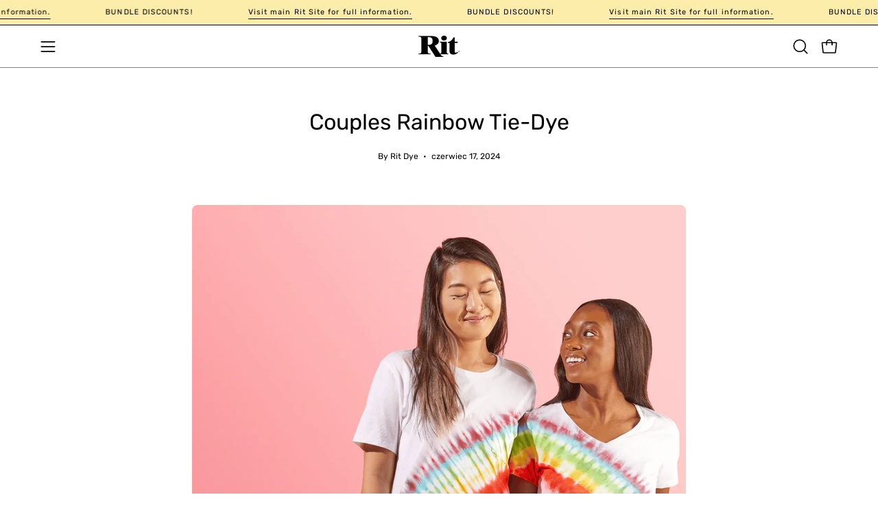

--- FILE ---
content_type: text/javascript
request_url: https://cdn.starapps.studio/apps/vkcl/rit-dye-uk/data.js
body_size: 3477
content:
"use strict";"undefined"==typeof window.starapps_vkcl_data&&(window.starapps_vkcl_data={}),"undefined"==typeof window.starapps_vkcl_data.product_groups&&(window.starapps_vkcl_data.product_groups=[{"id":49133,"products_preset_id":24123,"collections_swatch":"first_product_image","group_name":"All Purpose Liquid ~ Colour","option_name":"Colour","collections_preset_id":null,"products_swatch":"custom_swatch","categories_preset_id":null,"show_all_category":true,"all_category_label":"All","default_category_details":"[{\"category_id\": null, \"category_name\": \"\", \"category_position\": null}]","mobile_products_preset_id":24123,"mobile_products_swatch":"custom_swatch","mobile_collections_preset_id":null,"mobile_collections_swatch":"first_product_image","same_products_preset_for_mobile":true,"same_collections_preset_for_mobile":true,"option_values":[{"id":6650141900978,"option_value":"Camel","handle":"rit-camel-all-purpose-liquid-dye","published":true,"swatch_src":"color","swatch_value":"#CB9D4A","category_id":null,"category_name":"","category_position":null},{"id":6650141606066,"option_value":"Black","handle":"rit-black-all-purpose-liquid-dye","published":true,"swatch_src":"color","swatch_value":"#000000","category_id":null,"category_name":"","category_position":null},{"id":6650141081778,"option_value":"Aquamarine","handle":"rit-aquamarine-all-purpose-liquid-dye","published":true,"swatch_src":"color","swatch_value":"#34D5FD","category_id":null,"category_name":"","category_position":null},{"id":6650142425266,"option_value":"Charcoal Grey","handle":"rit-charcoal-grey-all-purpose-liquid-dye","published":true,"swatch_src":"color","swatch_value":"#625D5E","category_id":null,"category_name":"","category_position":null},{"id":6650139803826,"option_value":"Apple Green","handle":"rit-apple-green-all-purpose-liquid-dye","published":true,"swatch_src":"color","swatch_value":"#879F52","category_id":null,"category_name":"","category_position":null},{"id":6650145865906,"option_value":"Denim Blue","handle":"rit-denim-blue-all-purpose-liquid-dye","published":true,"swatch_src":"color","swatch_value":"#43475B","category_id":null,"category_name":"","category_position":null},{"id":6650145177778,"option_value":"Dark Brown","handle":"rit-dark-brown-all-purpose-liquid-dye","published":true,"swatch_src":"color","swatch_value":"#744C42","category_id":null,"category_name":"","category_position":null},{"id":6650145669298,"option_value":"Dark Green","handle":"rit-dark-green-all-purpose-liquid-dye","published":true,"swatch_src":"color","swatch_value":"#32534B","category_id":null,"category_name":"","category_position":null},{"id":6650147700914,"option_value":"Golden Yellow","handle":"rit-golden-yellow-all-purpose-liquid-dye","published":true,"swatch_src":"color","swatch_value":"#FFE04B","category_id":null,"category_name":"","category_position":null},{"id":6650146816178,"option_value":"Emerald","handle":"rit-emerald-all-purpose-liquid-dye","published":true,"swatch_src":"color","swatch_value":"#79B79D","category_id":null,"category_name":"","category_position":null},{"id":6650147471538,"option_value":"Fuchsia","handle":"rit-fuchsia-all-purpose-liquid-dye","published":true,"swatch_src":"color","swatch_value":"#EA5E88","category_id":null,"category_name":"","category_position":null},{"id":6650147045554,"option_value":"Evening Blue","handle":"rit-evening-blue-all-purpose-liquid-dye","published":true,"swatch_src":"color","swatch_value":"#639FB4","category_id":null,"category_name":"","category_position":null},{"id":6650148880562,"option_value":"Lemon Yellow","handle":"rit-lemon-yellow-all-purpose-liquid-dye","published":true,"swatch_src":"color","swatch_value":"#F5E424","category_id":null,"category_name":"","category_position":null},{"id":6656864944306,"option_value":"Hyacinth","handle":"rit-hyacinth-all-purpose-liquid-dye","published":true,"swatch_src":"color","swatch_value":"#7579BA","category_id":null,"category_name":"","category_position":null},{"id":6650148225202,"option_value":"Indigo","handle":"rit-indigo-all-purpose-liquid-dye","published":true,"swatch_src":"color","swatch_value":"#2B367D","category_id":null,"category_name":"","category_position":null},{"id":6650149339314,"option_value":"Navy Blue","handle":"rit-navy-blue-all-purpose-liquid-dye","published":true,"swatch_src":"color","swatch_value":"#5B557A","category_id":null,"category_name":"","category_position":null},{"id":6650150027442,"option_value":"Neon Yellow","handle":"rit-neon-yellow-all-purpose-liquid-dye","published":true,"swatch_src":"color","swatch_value":"#F2F73C","category_id":null,"category_name":"","category_position":null},{"id":7328135446706,"option_value":"Marigold","handle":"rit-marigold-all-purpose-liquid-dye","published":true,"swatch_src":"color","swatch_value":"#E5AA5A","category_id":null,"category_name":"","category_position":null},{"id":6650149863602,"option_value":"Neon Green","handle":"rit-neon-green-all-purpose-liquid-dye","published":true,"swatch_src":"color","swatch_value":"#9CE48C","category_id":null,"category_name":"","category_position":null},{"id":6650151108786,"option_value":"Petal Pink","handle":"rit-petal-pink-all-purpose-liquid-dye","published":true,"swatch_src":"color","swatch_value":"#F2AEB8","category_id":null,"category_name":"","category_position":null},{"id":6650151370930,"option_value":"Purple","handle":"rit-purple-all-purpose-liquid-dye","published":true,"swatch_src":"color","swatch_value":"#833F8C","category_id":null,"category_name":"","category_position":null},{"id":6650152288434,"option_value":"Rose Quartz","handle":"rit-rose-quartz-all-purpose-liquid-dye","published":true,"swatch_src":"color","swatch_value":"#E79EA2","category_id":null,"category_name":"","category_position":null},{"id":7654895943858,"option_value":"Sage","handle":"rit-sage-all-purpose-liquid-dye","published":true,"swatch_src":"color","swatch_value":"#84A193","category_id":null,"category_name":"","category_position":null},{"id":6650156417202,"option_value":"Scarlet","handle":"rit-scarlet-all-purpose-liquid-dye","published":true,"swatch_src":"color","swatch_value":"#D90F1E","category_id":null,"category_name":"","category_position":null},{"id":6650164215986,"option_value":"Taupe","handle":"rit-taupe-all-purpose-liquid-dye","published":true,"swatch_src":"color","swatch_value":"#D6C2A1","category_id":null,"category_name":"","category_position":null},{"id":6650165592242,"option_value":"Teal","handle":"rit-teal-all-purpose-liquid-dye","published":true,"swatch_src":"color","swatch_value":"#53A09C","category_id":null,"category_name":"","category_position":null},{"id":6650162610354,"option_value":"Tangerine","handle":"rit-tangerine-all-purpose-liquid-dye","published":true,"swatch_src":"color","swatch_value":"#F08437","category_id":null,"category_name":"","category_position":null},{"id":6650168213682,"option_value":"Wine","handle":"rit-wine-all-purpose-liquid-dye","published":true,"swatch_src":"color","swatch_value":"#550420","category_id":null,"category_name":"","category_position":null},{"id":6650167492786,"option_value":"Violet","handle":"rit-violet-all-purpose-liquid-dye","published":true,"swatch_src":"color","swatch_value":"#AD5690","category_id":null,"category_name":"","category_position":null},{"id":6650146259122,"option_value":"Eggplant","handle":"rit-eggplant-all-purpose-liquid-dye","published":true,"swatch_src":"color","swatch_value":"#7D2A6F","category_id":null,"category_name":"","category_position":null},{"id":6650144522418,"option_value":"Coral","handle":"rit-coral-all-purpose-liquid-dye","published":true,"swatch_src":"color","swatch_value":"#EC693B","category_id":null,"category_name":"","category_position":null},{"id":6650143408306,"option_value":"Cherry Red","handle":"rit-cherry-red-all-purpose-liquid-dye","published":true,"swatch_src":"color","swatch_value":"#CC323F","category_id":null,"category_name":"","category_position":null},{"id":6650150289586,"option_value":"Pearl Grey","handle":"rit-pearl-grey-all-purpose-liquid-dye","published":true,"swatch_src":"color","swatch_value":"#ACA6B5","category_id":null,"category_name":"","category_position":null},{"id":6650158448818,"option_value":"Sunshine Orange","handle":"rit-sunshine-orange-all-purpose-liquid-dye","published":true,"swatch_src":"color","swatch_value":"#F4A32D","category_id":null,"category_name":"","category_position":null},{"id":6650160283826,"option_value":"Tan","handle":"rit-tan-all-purpose-liquid-dye","published":true,"swatch_src":"color","swatch_value":"#CBB088","category_id":null,"category_name":"","category_position":null},{"id":6650154090674,"option_value":"Royal Blue","handle":"rit-royal-blue-all-purpose-liquid-dye","published":true,"swatch_src":"color","swatch_value":"#307BB2","category_id":null,"category_name":"","category_position":null},{"id":6650144227506,"option_value":"Cocoa Brown","handle":"rit-cocoa-brown-all-purpose-liquid-dye","published":true,"swatch_src":"color","swatch_value":"#844C46","category_id":null,"category_name":"","category_position":null},{"id":6650148782258,"option_value":"Kelly Green","handle":"rit-kelly-green-all-purpose-liquid-dye","published":true,"swatch_src":"color","swatch_value":"#A8C08F","category_id":null,"category_name":"","category_position":null},{"id":6650167034034,"option_value":"Truly Green","handle":"rit-truly-green-all-purpose-liquid-dye","published":true,"swatch_src":"color","swatch_value":"#009B36","category_id":null,"category_name":"","category_position":null},{"id":14926490173816,"option_value":"Canyon","handle":"rit-canyon-all-purpose-liquid-dye","published":true,"swatch_src":"color","swatch_value":"#954D47","category_id":null,"category_name":"","category_position":null}]},{"id":49132,"products_preset_id":24123,"collections_swatch":"first_product_image","group_name":"All Purpose Powder ~ Colour","option_name":"Colour","collections_preset_id":null,"products_swatch":"custom_swatch","categories_preset_id":null,"show_all_category":true,"all_category_label":"All","default_category_details":"[{\"category_id\": null, \"category_name\": \"\", \"category_position\": null}]","mobile_products_preset_id":24123,"mobile_products_swatch":"custom_swatch","mobile_collections_preset_id":null,"mobile_collections_swatch":"first_product_image","same_products_preset_for_mobile":true,"same_collections_preset_for_mobile":true,"option_values":[{"id":6650024886450,"option_value":"Scarlet","handle":"rit-scarlet-all-purpose-powder-dye","published":true,"swatch_src":"color","swatch_value":"#D90F1E","category_id":null,"category_name":"","category_position":null},{"id":6649959153842,"option_value":"Lemon Yellow","handle":"rit-lemon-yellow-all-purpose-powder-dye","published":true,"swatch_src":"color","swatch_value":"#F5E424","category_id":null,"category_name":"","category_position":null},{"id":6644616069298,"option_value":"Dark Green","handle":"rit-dark-green-all-purpose-powder-dye","published":true,"swatch_src":"color","swatch_value":"#32534B","category_id":null,"category_name":"","category_position":null},{"id":6644614693042,"option_value":"Dark Brown","handle":"rit-dark-brown-all-purpose-powder-dye","published":true,"swatch_src":"color","swatch_value":"#744C42","category_id":null,"category_name":"","category_position":null},{"id":6644610859186,"option_value":"Black","handle":"rit-black-all-purpose-powder-dye","published":true,"swatch_src":"color","swatch_value":"#000000","category_id":null,"category_name":"","category_position":null},{"id":6644613611698,"option_value":"Cocoa Brown","handle":"rit-cocoa-brown-all-purpose-powder-dye","published":true,"swatch_src":"color","swatch_value":"#844C46","category_id":null,"category_name":"","category_position":null},{"id":6644618789042,"option_value":"Fuchsia","handle":"rit-fuchsia-all-purpose-powder-dye","published":true,"swatch_src":"color","swatch_value":"#EA5E88","category_id":null,"category_name":"","category_position":null},{"id":6649958793394,"option_value":"Kelly Green","handle":"rit-kelly-green-all-purpose-powder-dye","published":true,"swatch_src":"color","swatch_value":"#A8C08F","category_id":null,"category_name":"","category_position":null},{"id":6649956335794,"option_value":"Golden Yellow","handle":"rit-golden-yellow-all-purpose-powder-dye","published":true,"swatch_src":"color","swatch_value":"#FFE04B","category_id":null,"category_name":"","category_position":null},{"id":6644617642162,"option_value":"Denim Blue","handle":"rit-denim-blue-all-purpose-powder-dye","published":true,"swatch_src":"color","swatch_value":"#43475B","category_id":null,"category_name":"","category_position":null},{"id":6649961480370,"option_value":"Purple","handle":"rit-purple-all-purpose-powder-dye","published":true,"swatch_src":"color","swatch_value":"#833F8C","category_id":null,"category_name":"","category_position":null},{"id":6649960956082,"option_value":"Petal Pink","handle":"rit-petal-pink-all-purpose-powder-dye","published":true,"swatch_src":"color","swatch_value":"#F2AEB8","category_id":null,"category_name":"","category_position":null},{"id":6649960333490,"option_value":"Pearl Grey","handle":"rit-pearl-grey-all-purpose-powder-dye","published":true,"swatch_src":"color","swatch_value":"#ACA6B5","category_id":null,"category_name":"","category_position":null},{"id":6649959776434,"option_value":"Navy Blue","handle":"rit-navy-blue-all-purpose-powder-dye","published":true,"swatch_src":"color","swatch_value":"#5B557A","category_id":null,"category_name":"","category_position":null},{"id":6650037469362,"option_value":"Wine","handle":"rit-wine-all-purpose-powder-dye","published":true,"swatch_src":"color","swatch_value":"#550420","category_id":null,"category_name":"","category_position":null},{"id":6650034520242,"option_value":"Teal","handle":"rit-teal-all-purpose-powder-dye","published":true,"swatch_src":"color","swatch_value":"#53A09C","category_id":null,"category_name":"","category_position":null},{"id":6650023051442,"option_value":"Royal Blue","handle":"rit-royal-blue-all-purpose-powder-dye","published":true,"swatch_src":"color","swatch_value":"#307BB2","category_id":null,"category_name":"","category_position":null},{"id":6650030162098,"option_value":"Tangerine","handle":"rit-tangerine-all-purpose-powder-dye","published":true,"swatch_src":"color","swatch_value":"#F08437","category_id":null,"category_name":"","category_position":null}]},{"id":49134,"products_preset_id":24123,"collections_swatch":"first_product_image","group_name":"DyeMore Synthetics ~ Colour","option_name":"Colour","collections_preset_id":null,"products_swatch":"custom_swatch","categories_preset_id":null,"show_all_category":true,"all_category_label":"All","default_category_details":"[{\"category_id\": null, \"category_name\": \"\", \"category_position\": null}]","mobile_products_preset_id":24123,"mobile_products_swatch":"custom_swatch","mobile_collections_preset_id":null,"mobile_collections_swatch":"first_product_image","same_products_preset_for_mobile":true,"same_collections_preset_for_mobile":true,"option_values":[{"id":6651965702322,"option_value":"Frost Grey","handle":"rit-frost-gray-dyemore-dye-for-synthetics","published":true,"swatch_src":"color","swatch_value":"#6D6F7B","category_id":null,"category_name":"","category_position":null},{"id":6651924086962,"option_value":"Apricot Orange","handle":"rit-apricot-orange-dyemore-dye-for-synthetics","published":true,"swatch_src":"color","swatch_value":"#FF8403","category_id":null,"category_name":"","category_position":null},{"id":6651959312562,"option_value":"Chocolate Brown","handle":"rit-chocolate-brown-dyemore-dye-for-synthetics","published":true,"swatch_src":"color","swatch_value":"#8E5638","category_id":null,"category_name":"","category_position":null},{"id":6651961802930,"option_value":"Daffodil Yellow","handle":"rit-daffodil-yellow-dyemore-dye-for-synthetics","published":true,"swatch_src":"color","swatch_value":"#F3A909","category_id":null,"category_name":"","category_position":null},{"id":6651967504562,"option_value":"Graphite","handle":"rit-graphite-dyemore-dye-for-synthetics","published":true,"swatch_src":"color","swatch_value":"#484C5B","category_id":null,"category_name":"","category_position":null},{"id":6651979399346,"option_value":"Midnight Navy","handle":"rit-midnight-navy-dyemore-dye-for-synthetics","published":true,"swatch_src":"color","swatch_value":"#5A6F8D","category_id":null,"category_name":"","category_position":null},{"id":6651984150706,"option_value":"Racing Red","handle":"rit-racing-red-dyemore-dye-for-synthetics","published":true,"swatch_src":"color","swatch_value":"#DD2539","category_id":null,"category_name":"","category_position":null},{"id":6651968815282,"option_value":"Kentucky Sky","handle":"rit-kentucky-sky-dyemore-dye-for-synthetics","published":true,"swatch_src":"color","swatch_value":"#5E8EB6","category_id":null,"category_name":"","category_position":null},{"id":6651982217394,"option_value":"Peacock Green","handle":"rit-peacock-green-dyemore-dye-for-synthetics","published":true,"swatch_src":"color","swatch_value":"#49805A","category_id":null,"category_name":"","category_position":null},{"id":6651988672690,"option_value":"Sandstone","handle":"rit-sandstone-dyemore-dye-for-synthetics","published":true,"swatch_src":"color","swatch_value":"#EDE1A0","category_id":null,"category_name":"","category_position":null},{"id":6651986477234,"option_value":"Royal Purple","handle":"rit-royal-purple-dyemore-dye-for-synthetics","published":true,"swatch_src":"color","swatch_value":"#6F20DA","category_id":null,"category_name":"","category_position":null},{"id":7328136233138,"option_value":"Smoky Blue","handle":"rit-smoky-blue-dyemore-dye-for-synthetics","published":true,"swatch_src":"color","swatch_value":"#7588A0","category_id":null,"category_name":"","category_position":null},{"id":6651990114482,"option_value":"Sapphire Blue","handle":"rit-sapphire-blue-dyemore-dye-for-synthetics","published":true,"swatch_src":"color","swatch_value":"#2195D7","category_id":null,"category_name":"","category_position":null},{"id":6651992047794,"option_value":"Super Pink","handle":"rit-super-pink-dyemore-dye-for-synthetics","published":true,"swatch_src":"color","swatch_value":"#D85296","category_id":null,"category_name":"","category_position":null},{"id":6651993981106,"option_value":"Tropical Teal","handle":"rit-tropical-teal-dyemore-for-synthetics","published":true,"swatch_src":"color","swatch_value":"#53A09C","category_id":null,"category_name":"","category_position":null},{"id":14926490599800,"option_value":"Plum Berry","handle":"rit-plum-berry-dyemore-dye-for-synthetics","published":true,"swatch_src":"color","swatch_value":"#9D2820","category_id":null,"category_name":"","category_position":null}]},{"id":49135,"products_preset_id":24123,"collections_swatch":"first_product_image","group_name":"Proline Powder Dye 1lb ~ Colour","option_name":"Colour","collections_preset_id":null,"products_swatch":"custom_swatch","categories_preset_id":null,"show_all_category":true,"all_category_label":"All","default_category_details":"[{\"category_id\": null, \"category_name\": \"\", \"category_position\": null}]","mobile_products_preset_id":24123,"mobile_products_swatch":"custom_swatch","mobile_collections_preset_id":null,"mobile_collections_swatch":"first_product_image","same_products_preset_for_mobile":true,"same_collections_preset_for_mobile":true,"option_values":[{"id":7380422131890,"option_value":"Aubergine","handle":"rit-aubergine-proline-powder-dye-1lb","published":true,"swatch_src":"color","swatch_value":"#A151DC","category_id":null,"category_name":"","category_position":null},{"id":7328144523442,"option_value":"Purple","handle":"rit-purple-proline-powder-dye-1lb","published":true,"swatch_src":"color","swatch_value":"#833F8C","category_id":null,"category_name":"","category_position":null},{"id":7328143343794,"option_value":"Lemon Yellow","handle":"rit-lemon-yellow-proline-powder-dye-1lb","published":true,"swatch_src":"color","swatch_value":"#F5E424","category_id":null,"category_name":"","category_position":null},{"id":7328142786738,"option_value":"Fuchsia","handle":"rit-fuchsia-proline-powder-dye-1lb","published":true,"swatch_src":"color","swatch_value":"#EA5E88","category_id":null,"category_name":"","category_position":null},{"id":7328142622898,"option_value":"Ecru","handle":"rit-ecru-proline-powder-dye-1lb","published":true,"swatch_src":"color","swatch_value":"#EDEFDA","category_id":null,"category_name":"","category_position":null},{"id":7328141967538,"option_value":"Cocoa Brown","handle":"rit-cocoa-brown-proline-powder-dye-1lb","published":true,"swatch_src":"color","swatch_value":"#844C46","category_id":null,"category_name":"","category_position":null},{"id":7328143704242,"option_value":"Neon Green","handle":"rit-neon-green-proline-powder-dye-1lb","published":true,"swatch_src":"color","swatch_value":"#9CE48C","category_id":null,"category_name":"","category_position":null},{"id":7328145408178,"option_value":"Scarlet","handle":"rit-scarlet-proline-powder-dye-1lb","published":true,"swatch_src":"color","swatch_value":"#D90F1E","category_id":null,"category_name":"","category_position":null},{"id":7328144162994,"option_value":"Neon Yellow","handle":"rit-neon-yellow-proline-powder-dye-1lb","published":true,"swatch_src":"color","swatch_value":"#F2F73C","category_id":null,"category_name":"","category_position":null},{"id":7328143966386,"option_value":"Neon Pink","handle":"rit-neon-pink-proline-powder-dye-1lb","published":true,"swatch_src":"color","swatch_value":"#DB8DBA","category_id":null,"category_name":"","category_position":null},{"id":7328145932466,"option_value":"Tangerine","handle":"rit-tangerine-proline-powder-dye-1lb","published":true,"swatch_src":"color","swatch_value":"#F08437","category_id":null,"category_name":"","category_position":null},{"id":7328145047730,"option_value":"Royal Blue","handle":"rit-royal-blue-proline-powder-dye-1lb","published":true,"swatch_src":"color","swatch_value":"#307BB2","category_id":null,"category_name":"","category_position":null},{"id":7328143081650,"option_value":"Kelly Green","handle":"rit-kelly-green-proline-powder-dye-1lb","published":true,"swatch_src":"color","swatch_value":"#A8C08F","category_id":null,"category_name":"","category_position":null},{"id":7328142229682,"option_value":"Dark Brown","handle":"rit-dark-brown-proline-powder-dye-1lb","published":true,"swatch_src":"color","swatch_value":"#744C42","category_id":null,"category_name":"","category_position":null},{"id":7328145670322,"option_value":"Tan","handle":"rit-tan-proline-powder-dye-1lb","published":true,"swatch_src":"color","swatch_value":"#CBB088","category_id":null,"category_name":"","category_position":null},{"id":7328142950578,"option_value":"Golden Yellow","handle":"rit-golden-yellow-proline-powder-dye-1lb","published":true,"swatch_src":"color","swatch_value":"#FFE04B","category_id":null,"category_name":"","category_position":null},{"id":7328143442098,"option_value":"Navy Blue","handle":"rit-navy-blue-proline-powder-dye-1lb","published":true,"swatch_src":"color","swatch_value":"#5B557A","category_id":null,"category_name":"","category_position":null},{"id":7328138952882,"option_value":"Black","handle":"rit-black-proline-powder-dye-1lb","published":true,"swatch_src":"color","swatch_value":"#000000","category_id":null,"category_name":"","category_position":null}]},{"id":49136,"products_preset_id":24123,"collections_swatch":"first_product_image","group_name":"Proline Powder Dye 5lb ~ Colour","option_name":"Colour","collections_preset_id":null,"products_swatch":"custom_swatch","categories_preset_id":null,"show_all_category":true,"all_category_label":"All","default_category_details":"[{\"category_id\": null, \"category_name\": \"\", \"category_position\": null}]","mobile_products_preset_id":24123,"mobile_products_swatch":"custom_swatch","mobile_collections_preset_id":null,"mobile_collections_swatch":"first_product_image","same_products_preset_for_mobile":true,"same_collections_preset_for_mobile":true,"option_values":[{"id":7557282234546,"option_value":"Purple","handle":"rit-purple-proline-powder-dye-5lb","published":true,"swatch_src":"color","swatch_value":"#833F8C","category_id":null,"category_name":"","category_position":null},{"id":7557281906866,"option_value":"Wine","handle":"rit-wine-proline-powder-dye-5lb","published":true,"swatch_src":"color","swatch_value":"#550420","category_id":null,"category_name":"","category_position":null},{"id":7557281513650,"option_value":"Violet","handle":"rit-violet-proline-powder-dye-5lb","published":true,"swatch_src":"color","swatch_value":"#AD5690","category_id":null,"category_name":"","category_position":null},{"id":7557281022130,"option_value":"Teal","handle":"rit-teal-proline-powder-dye-5lb","published":true,"swatch_src":"color","swatch_value":"#53A09C","category_id":null,"category_name":"","category_position":null},{"id":7557280465074,"option_value":"Taupe","handle":"rit-taupe-proline-powder-dye-5lb","published":true,"swatch_src":"color","swatch_value":"#D6C2A1","category_id":null,"category_name":"","category_position":null},{"id":7557280071858,"option_value":"Tangerine","handle":"rit-tangerine-proline-powder-dye-5lb","published":true,"swatch_src":"color","swatch_value":"#F08437","category_id":null,"category_name":"","category_position":null},{"id":7557279613106,"option_value":"Royal Blue","handle":"rit-royal-blue-proline-powder-dye-5lb","published":true,"swatch_src":"color","swatch_value":"#307BB2","category_id":null,"category_name":"","category_position":null},{"id":7557279252658,"option_value":"Scarlet","handle":"rit-scarlet-proline-powder-dye-5lb","published":true,"swatch_src":"color","swatch_value":"#D90F1E","category_id":null,"category_name":"","category_position":null},{"id":7557278826674,"option_value":"Sunshine Orange","handle":"rit-sunshine-orange-proline-powder-dye-5lb","published":true,"swatch_src":"color","swatch_value":"#F4A32D","category_id":null,"category_name":"","category_position":null},{"id":7557278335154,"option_value":"Tan","handle":"rit-tan-proline-powder-dye-5lb","published":true,"swatch_src":"color","swatch_value":"#CBB088","category_id":null,"category_name":"","category_position":null},{"id":7557278073010,"option_value":"Petal Pink","handle":"rit-petal-pink-proline-powder-dye-5lb","published":true,"swatch_src":"color","swatch_value":"#F2AEB8","category_id":null,"category_name":"","category_position":null},{"id":7557277810866,"option_value":"Pearl Grey","handle":"rit-pearl-grey-proline-powder-dye-5lb","published":true,"swatch_src":"color","swatch_value":"#ACA6B5","category_id":null,"category_name":"","category_position":null},{"id":7557277352114,"option_value":"Navy Blue","handle":"rit-navy-blue-proline-powder-dye-5lb","published":true,"swatch_src":"color","swatch_value":"#5B557A","category_id":null,"category_name":"","category_position":null},{"id":7557276926130,"option_value":"Lemon Yellow","handle":"rit-lemon-yellow-proline-powder-dye-5lb","published":true,"swatch_src":"color","swatch_value":"#F5E424","category_id":null,"category_name":"","category_position":null},{"id":7557276532914,"option_value":"Kelly Green","handle":"rit-kelly-green-proline-powder-dye-5lb","published":true,"swatch_src":"color","swatch_value":"#A8C08F","category_id":null,"category_name":"","category_position":null},{"id":7557276172466,"option_value":"Golden Yellow","handle":"rit-golden-yellow-proline-powder-dye-5lb","published":true,"swatch_src":"color","swatch_value":"#FFE04B","category_id":null,"category_name":"","category_position":null},{"id":7557275648178,"option_value":"Fuchsia","handle":"rit-fuchsia-proline-powder-dye-5lb","published":true,"swatch_src":"color","swatch_value":"#EA5E88","category_id":null,"category_name":"","category_position":null},{"id":7557275058354,"option_value":"Evening Blue","handle":"rit-evening-blue-proline-powder-dye-5lb","published":true,"swatch_src":"color","swatch_value":"#639FB4","category_id":null,"category_name":"","category_position":null},{"id":7557274763442,"option_value":"Ecru","handle":"rit-ecru-proline-powder-dye-5lb","published":true,"swatch_src":"color","swatch_value":"#EDEFDA","category_id":null,"category_name":"","category_position":null},{"id":7557253267634,"option_value":"Dark Green","handle":"rit-dark-green-proline-powder-dye-5lb","published":true,"swatch_src":"color","swatch_value":"#32534B","category_id":null,"category_name":"","category_position":null},{"id":7557252874418,"option_value":"Dark Brown","handle":"rit-dark-brown-proline-powder-dye-5lb","published":true,"swatch_src":"color","swatch_value":"#744C42","category_id":null,"category_name":"","category_position":null},{"id":7557251498162,"option_value":"Cocoa Brown","handle":"rit-cocoa-brown-proline-powder-dye-5lb","published":true,"swatch_src":"color","swatch_value":"#844C46","category_id":null,"category_name":"","category_position":null},{"id":7557251203250,"option_value":"Cherry Red","handle":"rit-cherry-red-proline-powder-dye-5lb","published":true,"swatch_src":"color","swatch_value":"#CC323F","category_id":null,"category_name":"","category_position":null},{"id":7557248843954,"option_value":"Aubergine","handle":"rit-aubergine-proline-powder-dye-5lb","published":true,"swatch_src":"color","swatch_value":"#A151DC","category_id":null,"category_name":"","category_position":null},{"id":7557250220210,"option_value":"Black","handle":"rit-black-proline-powder-dye-5lb","published":true,"swatch_src":"color","swatch_value":"#000000","category_id":null,"category_name":"","category_position":null},{"id":14956621758840,"option_value":"Purple","handle":"rit-denim-blue-proline-powder-dye-5lb","published":false,"swatch_src":"color","swatch_value":"#e2e5e8","category_id":null,"category_name":"","category_position":null}]}],window.starapps_vkcl_data.product_groups_chart={"rit-camel-all-purpose-liquid-dye":[0],"rit-black-all-purpose-liquid-dye":[0],"rit-aquamarine-all-purpose-liquid-dye":[0],"rit-charcoal-grey-all-purpose-liquid-dye":[0],"rit-apple-green-all-purpose-liquid-dye":[0],"rit-denim-blue-all-purpose-liquid-dye":[0],"rit-dark-brown-all-purpose-liquid-dye":[0],"rit-dark-green-all-purpose-liquid-dye":[0],"rit-golden-yellow-all-purpose-liquid-dye":[0],"rit-emerald-all-purpose-liquid-dye":[0],"rit-fuchsia-all-purpose-liquid-dye":[0],"rit-evening-blue-all-purpose-liquid-dye":[0],"rit-lemon-yellow-all-purpose-liquid-dye":[0],"rit-hyacinth-all-purpose-liquid-dye":[0],"rit-indigo-all-purpose-liquid-dye":[0],"rit-navy-blue-all-purpose-liquid-dye":[0],"rit-neon-yellow-all-purpose-liquid-dye":[0],"rit-marigold-all-purpose-liquid-dye":[0],"rit-neon-green-all-purpose-liquid-dye":[0],"rit-petal-pink-all-purpose-liquid-dye":[0],"rit-purple-all-purpose-liquid-dye":[0],"rit-rose-quartz-all-purpose-liquid-dye":[0],"rit-sage-all-purpose-liquid-dye":[0],"rit-scarlet-all-purpose-liquid-dye":[0],"rit-taupe-all-purpose-liquid-dye":[0],"rit-teal-all-purpose-liquid-dye":[0],"rit-tangerine-all-purpose-liquid-dye":[0],"rit-wine-all-purpose-liquid-dye":[0],"rit-violet-all-purpose-liquid-dye":[0],"rit-eggplant-all-purpose-liquid-dye":[0],"rit-coral-all-purpose-liquid-dye":[0],"rit-cherry-red-all-purpose-liquid-dye":[0],"rit-pearl-grey-all-purpose-liquid-dye":[0],"rit-sunshine-orange-all-purpose-liquid-dye":[0],"rit-tan-all-purpose-liquid-dye":[0],"rit-royal-blue-all-purpose-liquid-dye":[0],"rit-cocoa-brown-all-purpose-liquid-dye":[0],"rit-kelly-green-all-purpose-liquid-dye":[0],"rit-truly-green-all-purpose-liquid-dye":[0],"rit-canyon-all-purpose-liquid-dye":[0],"rit-scarlet-all-purpose-powder-dye":[1],"rit-lemon-yellow-all-purpose-powder-dye":[1],"rit-dark-green-all-purpose-powder-dye":[1],"rit-dark-brown-all-purpose-powder-dye":[1],"rit-black-all-purpose-powder-dye":[1],"rit-cocoa-brown-all-purpose-powder-dye":[1],"rit-fuchsia-all-purpose-powder-dye":[1],"rit-kelly-green-all-purpose-powder-dye":[1],"rit-golden-yellow-all-purpose-powder-dye":[1],"rit-denim-blue-all-purpose-powder-dye":[1],"rit-purple-all-purpose-powder-dye":[1],"rit-petal-pink-all-purpose-powder-dye":[1],"rit-pearl-grey-all-purpose-powder-dye":[1],"rit-navy-blue-all-purpose-powder-dye":[1],"rit-wine-all-purpose-powder-dye":[1],"rit-teal-all-purpose-powder-dye":[1],"rit-royal-blue-all-purpose-powder-dye":[1],"rit-tangerine-all-purpose-powder-dye":[1],"rit-frost-gray-dyemore-dye-for-synthetics":[2],"rit-apricot-orange-dyemore-dye-for-synthetics":[2],"rit-chocolate-brown-dyemore-dye-for-synthetics":[2],"rit-daffodil-yellow-dyemore-dye-for-synthetics":[2],"rit-graphite-dyemore-dye-for-synthetics":[2],"rit-midnight-navy-dyemore-dye-for-synthetics":[2],"rit-racing-red-dyemore-dye-for-synthetics":[2],"rit-kentucky-sky-dyemore-dye-for-synthetics":[2],"rit-peacock-green-dyemore-dye-for-synthetics":[2],"rit-sandstone-dyemore-dye-for-synthetics":[2],"rit-royal-purple-dyemore-dye-for-synthetics":[2],"rit-smoky-blue-dyemore-dye-for-synthetics":[2],"rit-sapphire-blue-dyemore-dye-for-synthetics":[2],"rit-super-pink-dyemore-dye-for-synthetics":[2],"rit-tropical-teal-dyemore-for-synthetics":[2],"rit-plum-berry-dyemore-dye-for-synthetics":[2],"rit-aubergine-proline-powder-dye-1lb":[3],"rit-purple-proline-powder-dye-1lb":[3],"rit-lemon-yellow-proline-powder-dye-1lb":[3],"rit-fuchsia-proline-powder-dye-1lb":[3],"rit-ecru-proline-powder-dye-1lb":[3],"rit-cocoa-brown-proline-powder-dye-1lb":[3],"rit-neon-green-proline-powder-dye-1lb":[3],"rit-scarlet-proline-powder-dye-1lb":[3],"rit-neon-yellow-proline-powder-dye-1lb":[3],"rit-neon-pink-proline-powder-dye-1lb":[3],"rit-tangerine-proline-powder-dye-1lb":[3],"rit-royal-blue-proline-powder-dye-1lb":[3],"rit-kelly-green-proline-powder-dye-1lb":[3],"rit-dark-brown-proline-powder-dye-1lb":[3],"rit-tan-proline-powder-dye-1lb":[3],"rit-golden-yellow-proline-powder-dye-1lb":[3],"rit-navy-blue-proline-powder-dye-1lb":[3],"rit-black-proline-powder-dye-1lb":[3],"rit-purple-proline-powder-dye-5lb":[4],"rit-wine-proline-powder-dye-5lb":[4],"rit-violet-proline-powder-dye-5lb":[4],"rit-teal-proline-powder-dye-5lb":[4],"rit-taupe-proline-powder-dye-5lb":[4],"rit-tangerine-proline-powder-dye-5lb":[4],"rit-royal-blue-proline-powder-dye-5lb":[4],"rit-scarlet-proline-powder-dye-5lb":[4],"rit-sunshine-orange-proline-powder-dye-5lb":[4],"rit-tan-proline-powder-dye-5lb":[4],"rit-petal-pink-proline-powder-dye-5lb":[4],"rit-pearl-grey-proline-powder-dye-5lb":[4],"rit-navy-blue-proline-powder-dye-5lb":[4],"rit-lemon-yellow-proline-powder-dye-5lb":[4],"rit-kelly-green-proline-powder-dye-5lb":[4],"rit-golden-yellow-proline-powder-dye-5lb":[4],"rit-fuchsia-proline-powder-dye-5lb":[4],"rit-evening-blue-proline-powder-dye-5lb":[4],"rit-ecru-proline-powder-dye-5lb":[4],"rit-dark-green-proline-powder-dye-5lb":[4],"rit-dark-brown-proline-powder-dye-5lb":[4],"rit-cocoa-brown-proline-powder-dye-5lb":[4],"rit-cherry-red-proline-powder-dye-5lb":[4],"rit-aubergine-proline-powder-dye-5lb":[4],"rit-black-proline-powder-dye-5lb":[4],"rit-denim-blue-proline-powder-dye-5lb":[4]});